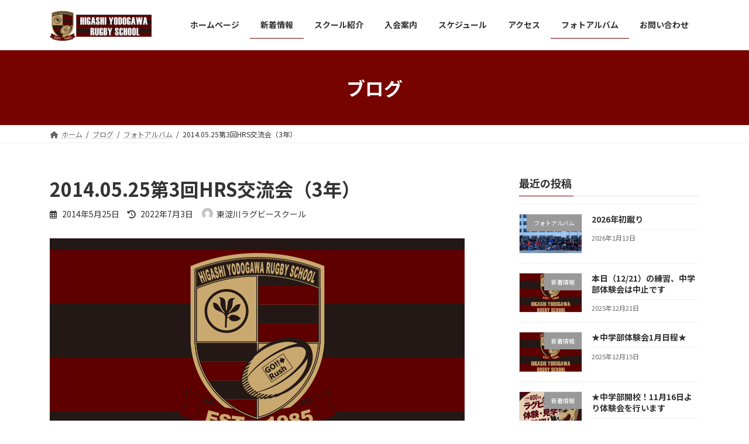

--- FILE ---
content_type: text/html; charset=UTF-8
request_url: https://rugby-hrs.com/201405253hrs3/
body_size: 73603
content:
<!DOCTYPE html>
<html lang="ja">
<head>
<meta charset="utf-8">
<meta http-equiv="X-UA-Compatible" content="IE=edge">
<meta name="viewport" content="width=device-width, initial-scale=1">
		<!-- Global site tag (gtag.js) - Google Analytics -->
		<script async src="https://www.googletagmanager.com/gtag/js?id=UA-35920224-26"></script>
		<script>
		window.dataLayer = window.dataLayer || [];
		function gtag(){dataLayer.push(arguments);}
		gtag('js', new Date());
		gtag('config', 'UA-35920224-26');
		</script>
	<title>2014.05.25第3回HRS交流会（3年） | 東淀川ラグビースクール</title>
<meta name='robots' content='max-image-preview:large' />
<link rel="alternate" type="application/rss+xml" title="東淀川ラグビースクール &raquo; フィード" href="https://rugby-hrs.com/feed/" />
<link rel="alternate" type="application/rss+xml" title="東淀川ラグビースクール &raquo; コメントフィード" href="https://rugby-hrs.com/comments/feed/" />
<link rel="alternate" title="oEmbed (JSON)" type="application/json+oembed" href="https://rugby-hrs.com/wp-json/oembed/1.0/embed?url=https%3A%2F%2Frugby-hrs.com%2F201405253hrs3%2F" />
<link rel="alternate" title="oEmbed (XML)" type="text/xml+oembed" href="https://rugby-hrs.com/wp-json/oembed/1.0/embed?url=https%3A%2F%2Frugby-hrs.com%2F201405253hrs3%2F&#038;format=xml" />
<meta name="description" content="2014.05.25第3回HRS交流会（3年）はこちらへ" /><style id='wp-img-auto-sizes-contain-inline-css' type='text/css'>
img:is([sizes=auto i],[sizes^="auto," i]){contain-intrinsic-size:3000px 1500px}
/*# sourceURL=wp-img-auto-sizes-contain-inline-css */
</style>
<link rel='stylesheet' id='vkExUnit_common_style-css' href='https://rugby-hrs.com/wp-content/plugins/vk-all-in-one-expansion-unit/assets/css/vkExUnit_style.css?ver=9.77.0.0' type='text/css' media='all' />
<style id='vkExUnit_common_style-inline-css' type='text/css'>
:root {--ver_page_top_button_url:url(https://rugby-hrs.com/wp-content/plugins/vk-all-in-one-expansion-unit/assets/images/to-top-btn-icon.svg);}@font-face {font-weight: normal;font-style: normal;font-family: "vk_sns";src: url("https://rugby-hrs.com/wp-content/plugins/vk-all-in-one-expansion-unit/inc/sns/icons/fonts/vk_sns.eot?-bq20cj");src: url("https://rugby-hrs.com/wp-content/plugins/vk-all-in-one-expansion-unit/inc/sns/icons/fonts/vk_sns.eot?#iefix-bq20cj") format("embedded-opentype"),url("https://rugby-hrs.com/wp-content/plugins/vk-all-in-one-expansion-unit/inc/sns/icons/fonts/vk_sns.woff?-bq20cj") format("woff"),url("https://rugby-hrs.com/wp-content/plugins/vk-all-in-one-expansion-unit/inc/sns/icons/fonts/vk_sns.ttf?-bq20cj") format("truetype"),url("https://rugby-hrs.com/wp-content/plugins/vk-all-in-one-expansion-unit/inc/sns/icons/fonts/vk_sns.svg?-bq20cj#vk_sns") format("svg");}
/*# sourceURL=vkExUnit_common_style-inline-css */
</style>
<style id='wp-emoji-styles-inline-css' type='text/css'>

	img.wp-smiley, img.emoji {
		display: inline !important;
		border: none !important;
		box-shadow: none !important;
		height: 1em !important;
		width: 1em !important;
		margin: 0 0.07em !important;
		vertical-align: -0.1em !important;
		background: none !important;
		padding: 0 !important;
	}
/*# sourceURL=wp-emoji-styles-inline-css */
</style>
<style id='wp-block-library-inline-css' type='text/css'>
:root{--wp-block-synced-color:#7a00df;--wp-block-synced-color--rgb:122,0,223;--wp-bound-block-color:var(--wp-block-synced-color);--wp-editor-canvas-background:#ddd;--wp-admin-theme-color:#007cba;--wp-admin-theme-color--rgb:0,124,186;--wp-admin-theme-color-darker-10:#006ba1;--wp-admin-theme-color-darker-10--rgb:0,107,160.5;--wp-admin-theme-color-darker-20:#005a87;--wp-admin-theme-color-darker-20--rgb:0,90,135;--wp-admin-border-width-focus:2px}@media (min-resolution:192dpi){:root{--wp-admin-border-width-focus:1.5px}}.wp-element-button{cursor:pointer}:root .has-very-light-gray-background-color{background-color:#eee}:root .has-very-dark-gray-background-color{background-color:#313131}:root .has-very-light-gray-color{color:#eee}:root .has-very-dark-gray-color{color:#313131}:root .has-vivid-green-cyan-to-vivid-cyan-blue-gradient-background{background:linear-gradient(135deg,#00d084,#0693e3)}:root .has-purple-crush-gradient-background{background:linear-gradient(135deg,#34e2e4,#4721fb 50%,#ab1dfe)}:root .has-hazy-dawn-gradient-background{background:linear-gradient(135deg,#faaca8,#dad0ec)}:root .has-subdued-olive-gradient-background{background:linear-gradient(135deg,#fafae1,#67a671)}:root .has-atomic-cream-gradient-background{background:linear-gradient(135deg,#fdd79a,#004a59)}:root .has-nightshade-gradient-background{background:linear-gradient(135deg,#330968,#31cdcf)}:root .has-midnight-gradient-background{background:linear-gradient(135deg,#020381,#2874fc)}:root{--wp--preset--font-size--normal:16px;--wp--preset--font-size--huge:42px}.has-regular-font-size{font-size:1em}.has-larger-font-size{font-size:2.625em}.has-normal-font-size{font-size:var(--wp--preset--font-size--normal)}.has-huge-font-size{font-size:var(--wp--preset--font-size--huge)}.has-text-align-center{text-align:center}.has-text-align-left{text-align:left}.has-text-align-right{text-align:right}.has-fit-text{white-space:nowrap!important}#end-resizable-editor-section{display:none}.aligncenter{clear:both}.items-justified-left{justify-content:flex-start}.items-justified-center{justify-content:center}.items-justified-right{justify-content:flex-end}.items-justified-space-between{justify-content:space-between}.screen-reader-text{border:0;clip-path:inset(50%);height:1px;margin:-1px;overflow:hidden;padding:0;position:absolute;width:1px;word-wrap:normal!important}.screen-reader-text:focus{background-color:#ddd;clip-path:none;color:#444;display:block;font-size:1em;height:auto;left:5px;line-height:normal;padding:15px 23px 14px;text-decoration:none;top:5px;width:auto;z-index:100000}html :where(.has-border-color){border-style:solid}html :where([style*=border-top-color]){border-top-style:solid}html :where([style*=border-right-color]){border-right-style:solid}html :where([style*=border-bottom-color]){border-bottom-style:solid}html :where([style*=border-left-color]){border-left-style:solid}html :where([style*=border-width]){border-style:solid}html :where([style*=border-top-width]){border-top-style:solid}html :where([style*=border-right-width]){border-right-style:solid}html :where([style*=border-bottom-width]){border-bottom-style:solid}html :where([style*=border-left-width]){border-left-style:solid}html :where(img[class*=wp-image-]){height:auto;max-width:100%}:where(figure){margin:0 0 1em}html :where(.is-position-sticky){--wp-admin--admin-bar--position-offset:var(--wp-admin--admin-bar--height,0px)}@media screen and (max-width:600px){html :where(.is-position-sticky){--wp-admin--admin-bar--position-offset:0px}}
.vk-cols--reverse{flex-direction:row-reverse}.vk-cols--hasbtn{margin-bottom:0}.vk-cols--hasbtn>.row>.vk_gridColumn_item,.vk-cols--hasbtn>.wp-block-column{position:relative;padding-bottom:3em;margin-bottom:var(--vk-margin-block-bottom)}.vk-cols--hasbtn>.row>.vk_gridColumn_item>.wp-block-buttons,.vk-cols--hasbtn>.row>.vk_gridColumn_item>.vk_button,.vk-cols--hasbtn>.wp-block-column>.wp-block-buttons,.vk-cols--hasbtn>.wp-block-column>.vk_button{position:absolute;bottom:0;width:calc(100% - 15px - 15px)}.vk-cols--fit.wp-block-columns{gap:0}.vk-cols--fit.wp-block-columns,.vk-cols--fit.wp-block-columns:not(.is-not-stacked-on-mobile){margin-top:0;margin-bottom:0;justify-content:space-between}.vk-cols--fit.wp-block-columns>.wp-block-column *:last-child,.vk-cols--fit.wp-block-columns:not(.is-not-stacked-on-mobile)>.wp-block-column *:last-child{margin-bottom:0}.vk-cols--fit.wp-block-columns>.wp-block-column>.wp-block-cover,.vk-cols--fit.wp-block-columns:not(.is-not-stacked-on-mobile)>.wp-block-column>.wp-block-cover{margin-top:0}.vk-cols--fit.wp-block-columns.has-background,.vk-cols--fit.wp-block-columns:not(.is-not-stacked-on-mobile).has-background{padding:0}@media(max-width: 599px){.vk-cols--fit.wp-block-columns:not(.has-background)>.wp-block-column:not(.has-background),.vk-cols--fit.wp-block-columns:not(.is-not-stacked-on-mobile):not(.has-background)>.wp-block-column:not(.has-background){padding-left:0 !important;padding-right:0 !important}}@media(min-width: 782px){.vk-cols--fit.wp-block-columns .block-editor-block-list__block.wp-block-column:not(:first-child),.vk-cols--fit.wp-block-columns>.wp-block-column:not(:first-child),.vk-cols--fit.wp-block-columns:not(.is-not-stacked-on-mobile) .block-editor-block-list__block.wp-block-column:not(:first-child),.vk-cols--fit.wp-block-columns:not(.is-not-stacked-on-mobile)>.wp-block-column:not(:first-child){margin-left:0}}@media(min-width: 600px)and (max-width: 781px){.vk-cols--fit.wp-block-columns .wp-block-column:nth-child(2n),.vk-cols--fit.wp-block-columns:not(.is-not-stacked-on-mobile) .wp-block-column:nth-child(2n){margin-left:0}.vk-cols--fit.wp-block-columns .wp-block-column:not(:only-child),.vk-cols--fit.wp-block-columns:not(.is-not-stacked-on-mobile) .wp-block-column:not(:only-child){flex-basis:50% !important}}.vk-cols--fit--gap1.wp-block-columns{gap:1px}@media(min-width: 600px)and (max-width: 781px){.vk-cols--fit--gap1.wp-block-columns .wp-block-column:not(:only-child){flex-basis:calc(50% - 1px) !important}}.vk-cols--fit.vk-cols--grid>.block-editor-block-list__block,.vk-cols--fit.vk-cols--grid>.wp-block-column,.vk-cols--fit.vk-cols--grid:not(.is-not-stacked-on-mobile)>.block-editor-block-list__block,.vk-cols--fit.vk-cols--grid:not(.is-not-stacked-on-mobile)>.wp-block-column{flex-basis:50%;box-sizing:border-box}@media(max-width: 599px){.vk-cols--fit.vk-cols--grid.vk-cols--grid--alignfull>.wp-block-column:nth-child(2)>.wp-block-cover,.vk-cols--fit.vk-cols--grid:not(.is-not-stacked-on-mobile).vk-cols--grid--alignfull>.wp-block-column:nth-child(2)>.wp-block-cover{width:100vw;margin-right:calc((100% - 100vw)/2);margin-left:calc((100% - 100vw)/2)}}@media(min-width: 600px){.vk-cols--fit.vk-cols--grid.vk-cols--grid--alignfull>.wp-block-column:nth-child(2)>.wp-block-cover,.vk-cols--fit.vk-cols--grid:not(.is-not-stacked-on-mobile).vk-cols--grid--alignfull>.wp-block-column:nth-child(2)>.wp-block-cover{margin-right:calc(100% - 50vw);width:50vw}}@media(min-width: 600px){.vk-cols--fit.vk-cols--grid.vk-cols--grid--alignfull.vk-cols--reverse>.wp-block-column,.vk-cols--fit.vk-cols--grid:not(.is-not-stacked-on-mobile).vk-cols--grid--alignfull.vk-cols--reverse>.wp-block-column{margin-left:0;margin-right:0}.vk-cols--fit.vk-cols--grid.vk-cols--grid--alignfull.vk-cols--reverse>.wp-block-column:nth-child(2)>.wp-block-cover,.vk-cols--fit.vk-cols--grid:not(.is-not-stacked-on-mobile).vk-cols--grid--alignfull.vk-cols--reverse>.wp-block-column:nth-child(2)>.wp-block-cover{margin-left:calc(100% - 50vw)}}.vk-cols--menu h2,.vk-cols--menu h3,.vk-cols--menu h4,.vk-cols--menu h5{margin-bottom:.2em;text-shadow:#000 0 0 10px}.vk-cols--menu h2:first-child,.vk-cols--menu h3:first-child,.vk-cols--menu h4:first-child,.vk-cols--menu h5:first-child{margin-top:0}.vk-cols--menu p{margin-bottom:1rem;text-shadow:#000 0 0 10px}.vk-cols--menu .wp-block-cover__inner-container:last-child{margin-bottom:0}.vk-cols--fitbnrs .wp-block-column .wp-block-cover:hover img{filter:unset}.vk-cols--fitbnrs .wp-block-column .wp-block-cover:hover{background-color:unset}.vk-cols--fitbnrs .wp-block-column .wp-block-cover:hover .wp-block-cover__image-background{filter:unset !important}.vk-cols--fitbnrs .wp-block-cover__inner-container{position:absolute;height:100%;width:100%}.vk-cols--fitbnrs .vk_button{height:100%;margin:0}.vk-cols--fitbnrs .vk_button .vk_button_btn,.vk-cols--fitbnrs .vk_button .btn{height:100%;width:100%;border:none;box-shadow:none;background-color:unset;transition:unset}.vk-cols--fitbnrs .vk_button .vk_button_btn:hover,.vk-cols--fitbnrs .vk_button .btn:hover{transition:unset}.vk-cols--fitbnrs .vk_button .vk_button_btn:after,.vk-cols--fitbnrs .vk_button .btn:after{border:none}.vk-cols--fitbnrs .vk_button .vk_button_link_txt{width:100%;position:absolute;top:50%;left:50%;transform:translateY(-50%) translateX(-50%);font-size:2rem;text-shadow:#000 0 0 10px}.vk-cols--fitbnrs .vk_button .vk_button_link_subCaption{width:100%;position:absolute;top:calc(50% + 2.2em);left:50%;transform:translateY(-50%) translateX(-50%);text-shadow:#000 0 0 10px}@media(min-width: 992px){.vk-cols--media.wp-block-columns{gap:3rem;--wp--style--block-gap: 3rem}}.vk-fit-map iframe{position:relative;margin-bottom:0;display:block;max-height:400px;width:100vw}.vk-fit-map.alignfull div[class*=__inner-container],.vk-fit-map.alignwide div[class*=__inner-container]{max-width:100%}:root{--vk-color-th-bg-bright: rgba( 0, 0, 0, 0.05 )}.vk-table--th--width25 :where(tr>*:first-child){width:25%}.vk-table--th--width30 :where(tr>*:first-child){width:30%}.vk-table--th--width35 :where(tr>*:first-child){width:35%}.vk-table--th--width40 :where(tr>*:first-child){width:40%}.vk-table--th--bg-bright :where(tr>*:first-child){background-color:var(--vk-color-th-bg-bright)}@media(max-width: 599px){.vk-table--mobile-block :is(th,td){width:100%;display:block;border-top:none}}.vk-table--width--th25 :where(tr>*:first-child){width:25%}.vk-table--width--th30 :where(tr>*:first-child){width:30%}.vk-table--width--th35 :where(tr>*:first-child){width:35%}.vk-table--width--th40 :where(tr>*:first-child){width:40%}.no-margin{margin:0}@media(max-width: 599px){.wp-block-image.vk-aligncenter--mobile>.alignright{float:none;margin-left:auto;margin-right:auto}.vk-no-padding-horizontal--mobile{padding-left:0 !important;padding-right:0 !important}}
/* VK Color Palettes */:root{ --vk-color-primary:#760300}:root .has-vk-color-primary-color { color:var(--vk-color-primary); }:root .has-vk-color-primary-background-color { background-color:var(--vk-color-primary); }:root .has-vk-color-primary-border-color { border-color:var(--vk-color-primary); }:root{ --vk-color-primary-dark:#5e0200}:root .has-vk-color-primary-dark-color { color:var(--vk-color-primary-dark); }:root .has-vk-color-primary-dark-background-color { background-color:var(--vk-color-primary-dark); }:root .has-vk-color-primary-dark-border-color { border-color:var(--vk-color-primary-dark); }:root{ --vk-color-primary-vivid:#810300}:root .has-vk-color-primary-vivid-color { color:var(--vk-color-primary-vivid); }:root .has-vk-color-primary-vivid-background-color { background-color:var(--vk-color-primary-vivid); }:root .has-vk-color-primary-vivid-border-color { border-color:var(--vk-color-primary-vivid); }

/*# sourceURL=wp-block-library-inline-css */
</style><style id='wp-block-group-inline-css' type='text/css'>
.wp-block-group{box-sizing:border-box}:where(.wp-block-group.wp-block-group-is-layout-constrained){position:relative}
/*# sourceURL=https://rugby-hrs.com/wp-includes/blocks/group/style.min.css */
</style>
<style id='global-styles-inline-css' type='text/css'>
:root{--wp--preset--aspect-ratio--square: 1;--wp--preset--aspect-ratio--4-3: 4/3;--wp--preset--aspect-ratio--3-4: 3/4;--wp--preset--aspect-ratio--3-2: 3/2;--wp--preset--aspect-ratio--2-3: 2/3;--wp--preset--aspect-ratio--16-9: 16/9;--wp--preset--aspect-ratio--9-16: 9/16;--wp--preset--color--black: #000000;--wp--preset--color--cyan-bluish-gray: #abb8c3;--wp--preset--color--white: #ffffff;--wp--preset--color--pale-pink: #f78da7;--wp--preset--color--vivid-red: #cf2e2e;--wp--preset--color--luminous-vivid-orange: #ff6900;--wp--preset--color--luminous-vivid-amber: #fcb900;--wp--preset--color--light-green-cyan: #7bdcb5;--wp--preset--color--vivid-green-cyan: #00d084;--wp--preset--color--pale-cyan-blue: #8ed1fc;--wp--preset--color--vivid-cyan-blue: #0693e3;--wp--preset--color--vivid-purple: #9b51e0;--wp--preset--gradient--vivid-cyan-blue-to-vivid-purple: linear-gradient(135deg,rgba(6,147,227,1) 0%,rgb(155,81,224) 100%);--wp--preset--gradient--light-green-cyan-to-vivid-green-cyan: linear-gradient(135deg,rgb(122,220,180) 0%,rgb(0,208,130) 100%);--wp--preset--gradient--luminous-vivid-amber-to-luminous-vivid-orange: linear-gradient(135deg,rgba(252,185,0,1) 0%,rgba(255,105,0,1) 100%);--wp--preset--gradient--luminous-vivid-orange-to-vivid-red: linear-gradient(135deg,rgba(255,105,0,1) 0%,rgb(207,46,46) 100%);--wp--preset--gradient--very-light-gray-to-cyan-bluish-gray: linear-gradient(135deg,rgb(238,238,238) 0%,rgb(169,184,195) 100%);--wp--preset--gradient--cool-to-warm-spectrum: linear-gradient(135deg,rgb(74,234,220) 0%,rgb(151,120,209) 20%,rgb(207,42,186) 40%,rgb(238,44,130) 60%,rgb(251,105,98) 80%,rgb(254,248,76) 100%);--wp--preset--gradient--blush-light-purple: linear-gradient(135deg,rgb(255,206,236) 0%,rgb(152,150,240) 100%);--wp--preset--gradient--blush-bordeaux: linear-gradient(135deg,rgb(254,205,165) 0%,rgb(254,45,45) 50%,rgb(107,0,62) 100%);--wp--preset--gradient--luminous-dusk: linear-gradient(135deg,rgb(255,203,112) 0%,rgb(199,81,192) 50%,rgb(65,88,208) 100%);--wp--preset--gradient--pale-ocean: linear-gradient(135deg,rgb(255,245,203) 0%,rgb(182,227,212) 50%,rgb(51,167,181) 100%);--wp--preset--gradient--electric-grass: linear-gradient(135deg,rgb(202,248,128) 0%,rgb(113,206,126) 100%);--wp--preset--gradient--midnight: linear-gradient(135deg,rgb(2,3,129) 0%,rgb(40,116,252) 100%);--wp--preset--gradient--vivid-green-cyan-to-vivid-cyan-blue: linear-gradient(135deg,rgba(0,208,132,1) 0%,rgba(6,147,227,1) 100%);--wp--preset--font-size--small: 14px;--wp--preset--font-size--medium: 20px;--wp--preset--font-size--large: 24px;--wp--preset--font-size--x-large: 42px;--wp--preset--font-size--regular: 16px;--wp--preset--font-size--huge: 36px;--wp--preset--spacing--20: 0.44rem;--wp--preset--spacing--30: 0.67rem;--wp--preset--spacing--40: 1rem;--wp--preset--spacing--50: 1.5rem;--wp--preset--spacing--60: 2.25rem;--wp--preset--spacing--70: 3.38rem;--wp--preset--spacing--80: 5.06rem;--wp--preset--shadow--natural: 6px 6px 9px rgba(0, 0, 0, 0.2);--wp--preset--shadow--deep: 12px 12px 50px rgba(0, 0, 0, 0.4);--wp--preset--shadow--sharp: 6px 6px 0px rgba(0, 0, 0, 0.2);--wp--preset--shadow--outlined: 6px 6px 0px -3px rgb(255, 255, 255), 6px 6px rgb(0, 0, 0);--wp--preset--shadow--crisp: 6px 6px 0px rgb(0, 0, 0);}:where(.is-layout-flex){gap: 0.5em;}:where(.is-layout-grid){gap: 0.5em;}body .is-layout-flex{display: flex;}.is-layout-flex{flex-wrap: wrap;align-items: center;}.is-layout-flex > :is(*, div){margin: 0;}body .is-layout-grid{display: grid;}.is-layout-grid > :is(*, div){margin: 0;}:where(.wp-block-columns.is-layout-flex){gap: 2em;}:where(.wp-block-columns.is-layout-grid){gap: 2em;}:where(.wp-block-post-template.is-layout-flex){gap: 1.25em;}:where(.wp-block-post-template.is-layout-grid){gap: 1.25em;}.has-black-color{color: var(--wp--preset--color--black) !important;}.has-cyan-bluish-gray-color{color: var(--wp--preset--color--cyan-bluish-gray) !important;}.has-white-color{color: var(--wp--preset--color--white) !important;}.has-pale-pink-color{color: var(--wp--preset--color--pale-pink) !important;}.has-vivid-red-color{color: var(--wp--preset--color--vivid-red) !important;}.has-luminous-vivid-orange-color{color: var(--wp--preset--color--luminous-vivid-orange) !important;}.has-luminous-vivid-amber-color{color: var(--wp--preset--color--luminous-vivid-amber) !important;}.has-light-green-cyan-color{color: var(--wp--preset--color--light-green-cyan) !important;}.has-vivid-green-cyan-color{color: var(--wp--preset--color--vivid-green-cyan) !important;}.has-pale-cyan-blue-color{color: var(--wp--preset--color--pale-cyan-blue) !important;}.has-vivid-cyan-blue-color{color: var(--wp--preset--color--vivid-cyan-blue) !important;}.has-vivid-purple-color{color: var(--wp--preset--color--vivid-purple) !important;}.has-black-background-color{background-color: var(--wp--preset--color--black) !important;}.has-cyan-bluish-gray-background-color{background-color: var(--wp--preset--color--cyan-bluish-gray) !important;}.has-white-background-color{background-color: var(--wp--preset--color--white) !important;}.has-pale-pink-background-color{background-color: var(--wp--preset--color--pale-pink) !important;}.has-vivid-red-background-color{background-color: var(--wp--preset--color--vivid-red) !important;}.has-luminous-vivid-orange-background-color{background-color: var(--wp--preset--color--luminous-vivid-orange) !important;}.has-luminous-vivid-amber-background-color{background-color: var(--wp--preset--color--luminous-vivid-amber) !important;}.has-light-green-cyan-background-color{background-color: var(--wp--preset--color--light-green-cyan) !important;}.has-vivid-green-cyan-background-color{background-color: var(--wp--preset--color--vivid-green-cyan) !important;}.has-pale-cyan-blue-background-color{background-color: var(--wp--preset--color--pale-cyan-blue) !important;}.has-vivid-cyan-blue-background-color{background-color: var(--wp--preset--color--vivid-cyan-blue) !important;}.has-vivid-purple-background-color{background-color: var(--wp--preset--color--vivid-purple) !important;}.has-black-border-color{border-color: var(--wp--preset--color--black) !important;}.has-cyan-bluish-gray-border-color{border-color: var(--wp--preset--color--cyan-bluish-gray) !important;}.has-white-border-color{border-color: var(--wp--preset--color--white) !important;}.has-pale-pink-border-color{border-color: var(--wp--preset--color--pale-pink) !important;}.has-vivid-red-border-color{border-color: var(--wp--preset--color--vivid-red) !important;}.has-luminous-vivid-orange-border-color{border-color: var(--wp--preset--color--luminous-vivid-orange) !important;}.has-luminous-vivid-amber-border-color{border-color: var(--wp--preset--color--luminous-vivid-amber) !important;}.has-light-green-cyan-border-color{border-color: var(--wp--preset--color--light-green-cyan) !important;}.has-vivid-green-cyan-border-color{border-color: var(--wp--preset--color--vivid-green-cyan) !important;}.has-pale-cyan-blue-border-color{border-color: var(--wp--preset--color--pale-cyan-blue) !important;}.has-vivid-cyan-blue-border-color{border-color: var(--wp--preset--color--vivid-cyan-blue) !important;}.has-vivid-purple-border-color{border-color: var(--wp--preset--color--vivid-purple) !important;}.has-vivid-cyan-blue-to-vivid-purple-gradient-background{background: var(--wp--preset--gradient--vivid-cyan-blue-to-vivid-purple) !important;}.has-light-green-cyan-to-vivid-green-cyan-gradient-background{background: var(--wp--preset--gradient--light-green-cyan-to-vivid-green-cyan) !important;}.has-luminous-vivid-amber-to-luminous-vivid-orange-gradient-background{background: var(--wp--preset--gradient--luminous-vivid-amber-to-luminous-vivid-orange) !important;}.has-luminous-vivid-orange-to-vivid-red-gradient-background{background: var(--wp--preset--gradient--luminous-vivid-orange-to-vivid-red) !important;}.has-very-light-gray-to-cyan-bluish-gray-gradient-background{background: var(--wp--preset--gradient--very-light-gray-to-cyan-bluish-gray) !important;}.has-cool-to-warm-spectrum-gradient-background{background: var(--wp--preset--gradient--cool-to-warm-spectrum) !important;}.has-blush-light-purple-gradient-background{background: var(--wp--preset--gradient--blush-light-purple) !important;}.has-blush-bordeaux-gradient-background{background: var(--wp--preset--gradient--blush-bordeaux) !important;}.has-luminous-dusk-gradient-background{background: var(--wp--preset--gradient--luminous-dusk) !important;}.has-pale-ocean-gradient-background{background: var(--wp--preset--gradient--pale-ocean) !important;}.has-electric-grass-gradient-background{background: var(--wp--preset--gradient--electric-grass) !important;}.has-midnight-gradient-background{background: var(--wp--preset--gradient--midnight) !important;}.has-small-font-size{font-size: var(--wp--preset--font-size--small) !important;}.has-medium-font-size{font-size: var(--wp--preset--font-size--medium) !important;}.has-large-font-size{font-size: var(--wp--preset--font-size--large) !important;}.has-x-large-font-size{font-size: var(--wp--preset--font-size--x-large) !important;}
/*# sourceURL=global-styles-inline-css */
</style>

<style id='classic-theme-styles-inline-css' type='text/css'>
/*! This file is auto-generated */
.wp-block-button__link{color:#fff;background-color:#32373c;border-radius:9999px;box-shadow:none;text-decoration:none;padding:calc(.667em + 2px) calc(1.333em + 2px);font-size:1.125em}.wp-block-file__button{background:#32373c;color:#fff;text-decoration:none}
/*# sourceURL=/wp-includes/css/classic-themes.min.css */
</style>
<link rel='stylesheet' id='lightning-common-style-css' href='https://rugby-hrs.com/wp-content/themes/lightning/_g3/assets/css/style.css?ver=14.23.0' type='text/css' media='all' />
<style id='lightning-common-style-inline-css' type='text/css'>
/* Lightning */:root {--vk-color-primary:#760300;--vk-color-primary-dark:#5e0200;--vk-color-primary-vivid:#810300;--g_nav_main_acc_icon_open_url:url(https://rugby-hrs.com/wp-content/themes/lightning/_g3/inc/vk-mobile-nav/package/images/vk-menu-acc-icon-open-black.svg);--g_nav_main_acc_icon_close_url: url(https://rugby-hrs.com/wp-content/themes/lightning/_g3/inc/vk-mobile-nav/package/images/vk-menu-close-black.svg);--g_nav_sub_acc_icon_open_url: url(https://rugby-hrs.com/wp-content/themes/lightning/_g3/inc/vk-mobile-nav/package/images/vk-menu-acc-icon-open-white.svg);--g_nav_sub_acc_icon_close_url: url(https://rugby-hrs.com/wp-content/themes/lightning/_g3/inc/vk-mobile-nav/package/images/vk-menu-close-white.svg);}
html{scroll-padding-top:var(--vk-size-admin-bar);}
/* vk-mobile-nav */:root {--vk-mobile-nav-menu-btn-bg-src: url("https://rugby-hrs.com/wp-content/themes/lightning/_g3/inc/vk-mobile-nav/package/images/vk-menu-btn-black.svg");--vk-mobile-nav-menu-btn-close-bg-src: url("https://rugby-hrs.com/wp-content/themes/lightning/_g3/inc/vk-mobile-nav/package/images/vk-menu-close-black.svg");--vk-menu-acc-icon-open-black-bg-src: url("https://rugby-hrs.com/wp-content/themes/lightning/_g3/inc/vk-mobile-nav/package/images/vk-menu-acc-icon-open-black.svg");--vk-menu-acc-icon-open-white-bg-src: url("https://rugby-hrs.com/wp-content/themes/lightning/_g3/inc/vk-mobile-nav/package/images/vk-menu-acc-icon-open-white.svg");--vk-menu-acc-icon-close-black-bg-src: url("https://rugby-hrs.com/wp-content/themes/lightning/_g3/inc/vk-mobile-nav/package/images/vk-menu-close-black.svg");--vk-menu-acc-icon-close-white-bg-src: url("https://rugby-hrs.com/wp-content/themes/lightning/_g3/inc/vk-mobile-nav/package/images/vk-menu-close-white.svg");}
/*# sourceURL=lightning-common-style-inline-css */
</style>
<link rel='stylesheet' id='lightning-design-style-css' href='https://rugby-hrs.com/wp-content/themes/lightning/_g3/design-skin/origin3/css/style.css?ver=14.23.0' type='text/css' media='all' />
<style id='lightning-design-style-inline-css' type='text/css'>
.tagcloud a:before { font-family: "Font Awesome 5 Free";content: "\f02b";font-weight: bold; }
/*# sourceURL=lightning-design-style-inline-css */
</style>
<link rel='stylesheet' id='vk-blog-card-css' href='https://rugby-hrs.com/wp-content/themes/lightning/_g3/inc/vk-wp-oembed-blog-card/package/css/blog-card.css?ver=6.9' type='text/css' media='all' />
<link rel='stylesheet' id='vk-blocks-build-css-css' href='https://rugby-hrs.com/wp-content/plugins/vk-blocks/build/block-build.css?ver=1.39.2.1' type='text/css' media='all' />
<style id='vk-blocks-build-css-inline-css' type='text/css'>
:root {--vk_flow-arrow: url(https://rugby-hrs.com/wp-content/plugins/vk-blocks/inc/vk-blocks/images/arrow_bottom.svg);--vk_image-mask-wave01: url(https://rugby-hrs.com/wp-content/plugins/vk-blocks/inc/vk-blocks/images/wave01.svg);--vk_image-mask-wave02: url(https://rugby-hrs.com/wp-content/plugins/vk-blocks/inc/vk-blocks/images/wave02.svg);--vk_image-mask-wave03: url(https://rugby-hrs.com/wp-content/plugins/vk-blocks/inc/vk-blocks/images/wave03.svg);--vk_image-mask-wave04: url(https://rugby-hrs.com/wp-content/plugins/vk-blocks/inc/vk-blocks/images/wave04.svg);}

	:root {

		--vk-balloon-border-width:1px;

		--vk-balloon-speech-offset:-12px;
	}
	
/*# sourceURL=vk-blocks-build-css-inline-css */
</style>
<link rel='stylesheet' id='lightning-theme-style-css' href='https://rugby-hrs.com/wp-content/themes/lightning/style.css?ver=14.23.0' type='text/css' media='all' />
<link rel='stylesheet' id='vk-font-awesome-css' href='https://rugby-hrs.com/wp-content/themes/lightning/vendor/vektor-inc/font-awesome-versions/src/versions/6/css/all.min.css?ver=6.1.0' type='text/css' media='all' />
<link rel="https://api.w.org/" href="https://rugby-hrs.com/wp-json/" /><link rel="alternate" title="JSON" type="application/json" href="https://rugby-hrs.com/wp-json/wp/v2/posts/676" /><link rel="EditURI" type="application/rsd+xml" title="RSD" href="https://rugby-hrs.com/xmlrpc.php?rsd" />
<meta name="generator" content="WordPress 6.9" />
<link rel="canonical" href="https://rugby-hrs.com/201405253hrs3/" />
<link rel='shortlink' href='https://rugby-hrs.com/?p=676' />
<!-- [ VK All in One Expansion Unit OGP ] -->
<meta property="og:site_name" content="東淀川ラグビースクール" />
<meta property="og:url" content="https://rugby-hrs.com/201405253hrs3/" />
<meta property="og:title" content="2014.05.25第3回HRS交流会（3年） | 東淀川ラグビースクール" />
<meta property="og:description" content="2014.05.25第3回HRS交流会（3年）はこちらへ" />
<meta property="og:type" content="article" />
<meta property="og:image" content="https://rugby-hrs.com/wp-content/uploads/2022/06/default.png" />
<meta property="og:image:width" content="709" />
<meta property="og:image:height" content="500" />
<!-- [ / VK All in One Expansion Unit OGP ] -->
<!-- [ VK All in One Expansion Unit twitter card ] -->
<meta name="twitter:card" content="summary_large_image">
<meta name="twitter:description" content="2014.05.25第3回HRS交流会（3年）はこちらへ">
<meta name="twitter:title" content="2014.05.25第3回HRS交流会（3年） | 東淀川ラグビースクール">
<meta name="twitter:url" content="https://rugby-hrs.com/201405253hrs3/">
	<meta name="twitter:image" content="https://rugby-hrs.com/wp-content/uploads/2022/06/default.png">
	<meta name="twitter:domain" content="rugby-hrs.com">
	<!-- [ / VK All in One Expansion Unit twitter card ] -->
	<link rel="icon" href="https://rugby-hrs.com/wp-content/uploads/2022/06/cropped-icon-32x32.png" sizes="32x32" />
<link rel="icon" href="https://rugby-hrs.com/wp-content/uploads/2022/06/cropped-icon-192x192.png" sizes="192x192" />
<link rel="apple-touch-icon" href="https://rugby-hrs.com/wp-content/uploads/2022/06/cropped-icon-180x180.png" />
<meta name="msapplication-TileImage" content="https://rugby-hrs.com/wp-content/uploads/2022/06/cropped-icon-270x270.png" />
		<style type="text/css" id="wp-custom-css">
			.site-footer-copyright p:nth-child(2) {
    display:none;
}

.googleCalendar iframe {
  width: 100%;
  height: 400px;
}
@media all and (min-width: 768px) {
  .googleCalendar iframe {
	height: 600px;
  }
}		</style>
		<link rel='stylesheet' id='add_google_fonts_noto_sans-css' href='https://fonts.googleapis.com/css2?family=Noto+Sans+JP%3Awght%40400%3B700&#038;display=swap&#038;subset=japanese&#038;ver=6.9' type='text/css' media='all' />
</head>
<body class="wp-singular post-template-default single single-post postid-676 single-format-standard wp-embed-responsive wp-theme-lightning post-name-201405253hrs3 post-type-post vk-blocks sidebar-fix sidebar-fix-priority-top device-pc fa_v6_css">
<a class="skip-link screen-reader-text" href="#main">コンテンツへスキップ</a>
<a class="skip-link screen-reader-text" href="#vk-mobile-nav">ナビゲーションに移動</a>

<header id="site-header" class="site-header site-header--layout--nav-float">
		<div id="site-header-container" class="site-header-container container">

				<div class="site-header-logo">
		<a href="https://rugby-hrs.com/">
			<span><img src="https://rugby-hrs.com/wp-content/uploads/2022/06/logo.png" alt="東淀川ラグビースクール" /></span>
		</a>
		</div>

		
		<nav id="global-nav" class="global-nav global-nav--layout--float-right"><ul id="menu-%e3%83%98%e3%83%83%e3%83%80%e3%83%bc%e3%83%8a%e3%83%93" class="menu vk-menu-acc global-nav-list nav"><li id="menu-item-18" class="menu-item menu-item-type-custom menu-item-object-custom menu-item-home"><a href="https://rugby-hrs.com/"><strong class="global-nav-name">ホームページ</strong></a></li>
<li id="menu-item-927" class="menu-item menu-item-type-taxonomy menu-item-object-category current-post-ancestor current-menu-parent current-post-parent"><a href="https://rugby-hrs.com/category/news/"><strong class="global-nav-name">新着情報</strong></a></li>
<li id="menu-item-979" class="menu-item menu-item-type-post_type menu-item-object-page"><a href="https://rugby-hrs.com/school/"><strong class="global-nav-name">スクール紹介</strong></a></li>
<li id="menu-item-978" class="menu-item menu-item-type-post_type menu-item-object-page"><a href="https://rugby-hrs.com/join/"><strong class="global-nav-name">入会案内</strong></a></li>
<li id="menu-item-944" class="menu-item menu-item-type-post_type menu-item-object-page"><a href="https://rugby-hrs.com/schedule/"><strong class="global-nav-name">スケジュール</strong></a></li>
<li id="menu-item-980" class="menu-item menu-item-type-post_type menu-item-object-page"><a href="https://rugby-hrs.com/access/"><strong class="global-nav-name">アクセス</strong></a></li>
<li id="menu-item-928" class="menu-item menu-item-type-taxonomy menu-item-object-category current-post-ancestor current-menu-parent current-post-parent"><a href="https://rugby-hrs.com/category/photo/"><strong class="global-nav-name">フォトアルバム</strong></a></li>
<li id="menu-item-930" class="menu-item menu-item-type-post_type menu-item-object-page"><a href="https://rugby-hrs.com/contact/"><strong class="global-nav-name">お問い合わせ</strong></a></li>
</ul></nav>	</div>
	</header>



	<div class="page-header"><div class="page-header-inner container">
<div class="page-header-title">ブログ</div></div></div><!-- [ /.page-header ] -->

	<!-- [ #breadcrumb ] --><div id="breadcrumb" class="breadcrumb"><div class="container"><ol class="breadcrumb-list" itemscope itemtype="https://schema.org/BreadcrumbList"><li class="breadcrumb-list__item breadcrumb-list__item--home" itemprop="itemListElement" itemscope itemtype="http://schema.org/ListItem"><a href="https://rugby-hrs.com" itemprop="item"><i class="fas fa-fw fa-home"></i><span itemprop="name">ホーム</span></a><meta itemprop="position" content="1" /></li><li class="breadcrumb-list__item" itemprop="itemListElement" itemscope itemtype="http://schema.org/ListItem"><a href="https://rugby-hrs.com/blog/" itemprop="item"><span itemprop="name">ブログ</span></a><meta itemprop="position" content="2" /></li><li class="breadcrumb-list__item" itemprop="itemListElement" itemscope itemtype="http://schema.org/ListItem"><a href="https://rugby-hrs.com/category/photo/" itemprop="item"><span itemprop="name">フォトアルバム</span></a><meta itemprop="position" content="3" /></li><li class="breadcrumb-list__item" itemprop="itemListElement" itemscope itemtype="http://schema.org/ListItem"><span itemprop="name">2014.05.25第3回HRS交流会（3年）</span><meta itemprop="position" content="4" /></li></ol></div></div><!-- [ /#breadcrumb ] -->


<div class="site-body">
		<div class="site-body-container container">

		<div class="main-section main-section--col--two" id="main" role="main">
			
			<article id="post-676" class="entry entry-full post-676 post type-post status-publish format-standard has-post-thumbnail hentry category-photo category-news tag-hrs">

	
	
		<header class="entry-header">
			<h1 class="entry-title">
									2014.05.25第3回HRS交流会（3年）							</h1>
			<div class="entry-meta"><span class="entry-meta-item entry-meta-item-date">
			<i class="far fa-calendar-alt"></i>
			<span class="published">2014年5月25日</span>
			</span><span class="entry-meta-item entry-meta-item-updated">
			<i class="fas fa-history"></i>
			<span class="screen-reader-text">最終更新日時 : </span>
			<span class="updated">2022年7月3日</span>
			</span><span class="entry-meta-item entry-meta-item-author">
				<span class="vcard author"><span class="entry-meta-item-author-image"><img alt='' src='https://secure.gravatar.com/avatar/9935ee448174c6926673260cc1765b27fc51ea333670bfaa94ab22cc0e2627e9?s=30&#038;d=mm&#038;r=g' class='avatar avatar-30 photo' height='30' width='30' /></span><span class="fn">東淀川ラグビースクール</span></span></span></div>		</header>

	
	
	<div class="entry-body">
				<div class="veu_autoEyeCatchBox"><img fetchpriority="high" decoding="async" width="709" height="500" src="https://rugby-hrs.com/wp-content/uploads/2022/06/default.png" class="attachment-large size-large wp-post-image" alt="" srcset="https://rugby-hrs.com/wp-content/uploads/2022/06/default.png 709w, https://rugby-hrs.com/wp-content/uploads/2022/06/default-300x212.png 300w" sizes="(max-width: 709px) 100vw, 709px" /></div>
<p>2014.05.25第3回HRS交流会（3年）は<a href="https://picasaweb.google.com/hrs.prd.1985/201405253HRS3?authuser=0&authkey=Gv1sRgCNr618D1-4S3pwE&feat=directlink" target="_blank" rel="noopener">こちら</a>へ</p>
<!-- [ .relatedPosts ] --><aside class="veu_relatedPosts veu_contentAddSection"><h1 class="mainSection-title relatedPosts_title">関連記事</h1><div class="row"><div class="col-sm-6 relatedPosts_item"><div class="media"><div class="media-left postList_thumbnail"><a href="https://rugby-hrs.com/201405253hrs_1/"><img width="150" height="150" src="https://rugby-hrs.com/wp-content/uploads/2022/06/default-150x150.png" class="attachment-thumbnail size-thumbnail wp-post-image" alt="" /></a></div><div class="media-body"><div class="media-heading"><a href="https://rugby-hrs.com/201405253hrs_1/">2014.05.25第3回HRS交流会（全体）</a></div><div class="media-date published"><i class="fa fa-calendar"></i>&nbsp;2014年5月26日</div></div></div></div>
<div class="col-sm-6 relatedPosts_item"><div class="media"><div class="media-left postList_thumbnail"><a href="https://rugby-hrs.com/201405253hrs6/"><img width="150" height="150" src="https://rugby-hrs.com/wp-content/uploads/2022/06/default-150x150.png" class="attachment-thumbnail size-thumbnail wp-post-image" alt="" /></a></div><div class="media-body"><div class="media-heading"><a href="https://rugby-hrs.com/201405253hrs6/">2014.05.25第3回HRS交流会（6年）</a></div><div class="media-date published"><i class="fa fa-calendar"></i>&nbsp;2014年5月25日</div></div></div></div>
<div class="col-sm-6 relatedPosts_item"><div class="media"><div class="media-left postList_thumbnail"><a href="https://rugby-hrs.com/201405253hrs5/"><img width="150" height="150" src="https://rugby-hrs.com/wp-content/uploads/2022/06/default-150x150.png" class="attachment-thumbnail size-thumbnail wp-post-image" alt="" /></a></div><div class="media-body"><div class="media-heading"><a href="https://rugby-hrs.com/201405253hrs5/">2014.05.25第3回HRS交流会（5年）</a></div><div class="media-date published"><i class="fa fa-calendar"></i>&nbsp;2014年5月25日</div></div></div></div>
<div class="col-sm-6 relatedPosts_item"><div class="media"><div class="media-left postList_thumbnail"><a href="https://rugby-hrs.com/201405253hrs4/"><img width="150" height="150" src="https://rugby-hrs.com/wp-content/uploads/2022/06/default-150x150.png" class="attachment-thumbnail size-thumbnail wp-post-image" alt="" /></a></div><div class="media-body"><div class="media-heading"><a href="https://rugby-hrs.com/201405253hrs4/">2014.05.25第3回HRS交流会（4年）</a></div><div class="media-date published"><i class="fa fa-calendar"></i>&nbsp;2014年5月25日</div></div></div></div>
<div class="col-sm-6 relatedPosts_item"><div class="media"><div class="media-left postList_thumbnail"><a href="https://rugby-hrs.com/201405253hrs2/"><img width="150" height="150" src="https://rugby-hrs.com/wp-content/uploads/2022/06/default-150x150.png" class="attachment-thumbnail size-thumbnail wp-post-image" alt="" /></a></div><div class="media-body"><div class="media-heading"><a href="https://rugby-hrs.com/201405253hrs2/">2014.05.25第3回HRS交流会（2年）</a></div><div class="media-date published"><i class="fa fa-calendar"></i>&nbsp;2014年5月25日</div></div></div></div>
<div class="col-sm-6 relatedPosts_item"><div class="media"><div class="media-left postList_thumbnail"><a href="https://rugby-hrs.com/201405253hrs/"><img width="150" height="150" src="https://rugby-hrs.com/wp-content/uploads/2022/06/default-150x150.png" class="attachment-thumbnail size-thumbnail wp-post-image" alt="" /></a></div><div class="media-body"><div class="media-heading"><a href="https://rugby-hrs.com/201405253hrs/">2014.05.25第3回HRS交流会（幼年1年）</a></div><div class="media-date published"><i class="fa fa-calendar"></i>&nbsp;2014年5月25日</div></div></div></div>
</div></aside><!-- [ /.relatedPosts ] -->			</div>

	
	
	
	
		
				<div class="entry-footer">

					<div class="entry-meta-data-list"><dl><dt>カテゴリー</dt><dd><a href="https://rugby-hrs.com/category/photo/">フォトアルバム</a>、<a href="https://rugby-hrs.com/category/news/">新着情報</a></dd></dl></div>						<div class="entry-meta-data-list">
							<dl>
							<dt>タグ</dt>
							<dd class="tagcloud"><a href="https://rugby-hrs.com/tag/hrs%e3%80%80%e4%ba%a4%e6%b5%81%e4%bc%9a/" rel="tag">HRS　交流会</a></dd>
							</dl>
						</div><!-- [ /.entry-tag ] -->
					
				</div><!-- [ /.entry-footer ] -->

		
	
</article><!-- [ /#post-676 ] -->

	
		
		
		
		
	


<div class="vk_posts next-prev">

	<div id="post-675" class="vk_post vk_post-postType-post card card-intext vk_post-col-xs-12 vk_post-col-sm-12 vk_post-col-md-6 next-prev-prev post-675 post type-post status-publish format-standard has-post-thumbnail hentry category-photo category-news tag-hrs"><a href="https://rugby-hrs.com/201405253hrs2/" class="card-intext-inner"><div class="vk_post_imgOuter" style="background-image:url(https://rugby-hrs.com/wp-content/uploads/2022/06/default.png)"><div class="card-img-overlay"><span class="vk_post_imgOuter_singleTermLabel">前の記事</span></div><img width="300" height="212" src="https://rugby-hrs.com/wp-content/uploads/2022/06/default-300x212.png" class="vk_post_imgOuter_img card-img-top wp-post-image" alt="" /></div><!-- [ /.vk_post_imgOuter ] --><div class="vk_post_body card-body"><h5 class="vk_post_title card-title">2014.05.25第3回HRS交流会（2年）</h5><div class="vk_post_date card-date published">2014年5月25日</div></div><!-- [ /.card-body ] --></a></div><!-- [ /.card ] -->
	<div id="post-677" class="vk_post vk_post-postType-post card card-intext vk_post-col-xs-12 vk_post-col-sm-12 vk_post-col-md-6 next-prev-next post-677 post type-post status-publish format-standard has-post-thumbnail hentry category-photo category-news tag-hrs"><a href="https://rugby-hrs.com/201405253hrs4/" class="card-intext-inner"><div class="vk_post_imgOuter" style="background-image:url(https://rugby-hrs.com/wp-content/uploads/2022/06/default.png)"><div class="card-img-overlay"><span class="vk_post_imgOuter_singleTermLabel">次の記事</span></div><img width="300" height="212" src="https://rugby-hrs.com/wp-content/uploads/2022/06/default-300x212.png" class="vk_post_imgOuter_img card-img-top wp-post-image" alt="" loading="lazy" /></div><!-- [ /.vk_post_imgOuter ] --><div class="vk_post_body card-body"><h5 class="vk_post_title card-title">2014.05.25第3回HRS交流会（4年）</h5><div class="vk_post_date card-date published">2014年5月25日</div></div><!-- [ /.card-body ] --></a></div><!-- [ /.card ] -->
	</div>
	
					</div><!-- [ /.main-section ] -->

		<div class="sub-section sub-section--col--two">

<aside class="widget widget_media">
<h4 class="sub-section-title">最近の投稿</h4>
<div class="vk_posts">
	<div id="post-1285" class="vk_post vk_post-postType-post media vk_post-col-xs-12 vk_post-col-sm-12 vk_post-col-lg-12 vk_post-col-xl-12 post-1285 post type-post status-publish format-standard has-post-thumbnail hentry category-photo"><div class="vk_post_imgOuter media-img" style="background-image:url(https://rugby-hrs.com/wp-content/uploads/2026/01/2026初蹴り-1024x574.jpg)"><a href="https://rugby-hrs.com/2026%e5%b9%b4%e5%88%9d%e8%b9%b4%e3%82%8a/"><div class="card-img-overlay"><span class="vk_post_imgOuter_singleTermLabel" style="color:#fff;background-color:#999999">フォトアルバム</span></div><img width="300" height="168" src="https://rugby-hrs.com/wp-content/uploads/2026/01/2026初蹴り-300x168.jpg" class="vk_post_imgOuter_img wp-post-image" alt="" loading="lazy" /></a></div><!-- [ /.vk_post_imgOuter ] --><div class="vk_post_body media-body"><h5 class="vk_post_title media-title"><a href="https://rugby-hrs.com/2026%e5%b9%b4%e5%88%9d%e8%b9%b4%e3%82%8a/">2026年初蹴り</a></h5><div class="vk_post_date media-date published">2026年1月13日</div></div><!-- [ /.media-body ] --></div><!-- [ /.media ] --><div id="post-1280" class="vk_post vk_post-postType-post media vk_post-col-xs-12 vk_post-col-sm-12 vk_post-col-lg-12 vk_post-col-xl-12 post-1280 post type-post status-publish format-standard has-post-thumbnail hentry category-news"><div class="vk_post_imgOuter media-img" style="background-image:url(https://rugby-hrs.com/wp-content/uploads/2022/06/default.png)"><a href="https://rugby-hrs.com/%e6%9c%ac%e6%97%a5%ef%bc%8812-21%ef%bc%89%e3%81%ae%e7%b7%b4%e7%bf%92%e3%80%81%e4%b8%ad%e5%ad%a6%e9%83%a8%e4%bd%93%e9%a8%93%e4%bc%9a%e3%81%af%e4%b8%ad%e6%ad%a2%e3%81%a7%e3%81%99/"><div class="card-img-overlay"><span class="vk_post_imgOuter_singleTermLabel" style="color:#fff;background-color:#999999">新着情報</span></div><img width="300" height="212" src="https://rugby-hrs.com/wp-content/uploads/2022/06/default-300x212.png" class="vk_post_imgOuter_img wp-post-image" alt="" loading="lazy" /></a></div><!-- [ /.vk_post_imgOuter ] --><div class="vk_post_body media-body"><h5 class="vk_post_title media-title"><a href="https://rugby-hrs.com/%e6%9c%ac%e6%97%a5%ef%bc%8812-21%ef%bc%89%e3%81%ae%e7%b7%b4%e7%bf%92%e3%80%81%e4%b8%ad%e5%ad%a6%e9%83%a8%e4%bd%93%e9%a8%93%e4%bc%9a%e3%81%af%e4%b8%ad%e6%ad%a2%e3%81%a7%e3%81%99/">本日（12/21）の練習、中学部体験会は中止です</a></h5><div class="vk_post_date media-date published">2025年12月21日</div></div><!-- [ /.media-body ] --></div><!-- [ /.media ] --><div id="post-1253" class="vk_post vk_post-postType-post media vk_post-col-xs-12 vk_post-col-sm-12 vk_post-col-lg-12 vk_post-col-xl-12 post-1253 post type-post status-publish format-standard has-post-thumbnail hentry category-news"><div class="vk_post_imgOuter media-img" style="background-image:url(https://rugby-hrs.com/wp-content/uploads/2022/06/default.png)"><a href="https://rugby-hrs.com/%e2%98%85%e4%b8%ad%e5%ad%a6%e9%83%a8%e4%bd%93%e9%a8%93%e4%bc%9a1%e6%9c%88%e6%97%a5%e7%a8%8b%e2%98%85/"><div class="card-img-overlay"><span class="vk_post_imgOuter_singleTermLabel" style="color:#fff;background-color:#999999">新着情報</span></div><img width="300" height="212" src="https://rugby-hrs.com/wp-content/uploads/2022/06/default-300x212.png" class="vk_post_imgOuter_img wp-post-image" alt="" loading="lazy" /></a></div><!-- [ /.vk_post_imgOuter ] --><div class="vk_post_body media-body"><h5 class="vk_post_title media-title"><a href="https://rugby-hrs.com/%e2%98%85%e4%b8%ad%e5%ad%a6%e9%83%a8%e4%bd%93%e9%a8%93%e4%bc%9a1%e6%9c%88%e6%97%a5%e7%a8%8b%e2%98%85/">★中学部体験会1月日程★</a></h5><div class="vk_post_date media-date published">2025年12月15日</div></div><!-- [ /.media-body ] --></div><!-- [ /.media ] --><div id="post-1249" class="vk_post vk_post-postType-post media vk_post-col-xs-12 vk_post-col-sm-12 vk_post-col-lg-12 vk_post-col-xl-12 post-1249 post type-post status-publish format-standard has-post-thumbnail hentry category-news"><div class="vk_post_imgOuter media-img" style="background-image:url(https://rugby-hrs.com/wp-content/uploads/2025/11/体験会案内-768x1024.jpg)"><a href="https://rugby-hrs.com/%e2%98%85%e4%b8%ad%e5%ad%a6%e9%83%a8%e9%96%8b%e6%a0%a1%ef%bc%8111%e6%9c%8816%e6%97%a5%e3%82%88%e3%82%8a%e4%bd%93%e9%a8%93%e4%bc%9a%e3%82%92%e8%a1%8c%e3%81%84%e3%81%be%e3%81%99/"><div class="card-img-overlay"><span class="vk_post_imgOuter_singleTermLabel" style="color:#fff;background-color:#999999">新着情報</span></div><img width="225" height="300" src="https://rugby-hrs.com/wp-content/uploads/2025/11/体験会案内-225x300.jpg" class="vk_post_imgOuter_img wp-post-image" alt="" loading="lazy" /></a></div><!-- [ /.vk_post_imgOuter ] --><div class="vk_post_body media-body"><h5 class="vk_post_title media-title"><a href="https://rugby-hrs.com/%e2%98%85%e4%b8%ad%e5%ad%a6%e9%83%a8%e9%96%8b%e6%a0%a1%ef%bc%8111%e6%9c%8816%e6%97%a5%e3%82%88%e3%82%8a%e4%bd%93%e9%a8%93%e4%bc%9a%e3%82%92%e8%a1%8c%e3%81%84%e3%81%be%e3%81%99/">★中学部開校！11月16日より体験会を行います</a></h5><div class="vk_post_date media-date published">2025年11月14日</div></div><!-- [ /.media-body ] --></div><!-- [ /.media ] --><div id="post-1242" class="vk_post vk_post-postType-post media vk_post-col-xs-12 vk_post-col-sm-12 vk_post-col-lg-12 vk_post-col-xl-12 post-1242 post type-post status-publish format-standard has-post-thumbnail hentry category-photo"><div class="vk_post_imgOuter media-img" style="background-image:url(https://rugby-hrs.com/wp-content/uploads/2022/06/default.png)"><a href="https://rugby-hrs.com/40%e5%91%a8%e5%b9%b4%e8%a8%98%e5%bf%b5%e3%82%a4%e3%83%99%e3%83%b3%e3%83%882025-1-5/"><div class="card-img-overlay"><span class="vk_post_imgOuter_singleTermLabel" style="color:#fff;background-color:#999999">フォトアルバム</span></div><img width="300" height="212" src="https://rugby-hrs.com/wp-content/uploads/2022/06/default-300x212.png" class="vk_post_imgOuter_img wp-post-image" alt="" loading="lazy" /></a></div><!-- [ /.vk_post_imgOuter ] --><div class="vk_post_body media-body"><h5 class="vk_post_title media-title"><a href="https://rugby-hrs.com/40%e5%91%a8%e5%b9%b4%e8%a8%98%e5%bf%b5%e3%82%a4%e3%83%99%e3%83%b3%e3%83%882025-1-5/">40周年記念イベント2025.1.5</a></h5><div class="vk_post_date media-date published">2025年8月21日</div></div><!-- [ /.media-body ] --></div><!-- [ /.media ] --><div id="post-1239" class="vk_post vk_post-postType-post media vk_post-col-xs-12 vk_post-col-sm-12 vk_post-col-lg-12 vk_post-col-xl-12 post-1239 post type-post status-publish format-standard has-post-thumbnail hentry category-news"><div class="vk_post_imgOuter media-img" style="background-image:url(https://rugby-hrs.com/wp-content/uploads/2025/08/20250105HYRS-429-1024x683.jpg)"><a href="https://rugby-hrs.com/%e2%98%85%e6%b4%a5%e6%9d%91%e5%a4%a7%e5%bf%97%e9%81%b8%e6%89%8b%e3%81%8c%e6%97%a5%e6%9c%ac%e4%bb%a3%e8%a1%a8%e5%90%88%e5%ae%bf%e3%81%ab%e8%bf%bd%e5%8a%a0%e6%8b%9b%e9%9b%86%e3%81%95%e3%82%8c%e3%81%be/"><div class="card-img-overlay"><span class="vk_post_imgOuter_singleTermLabel" style="color:#fff;background-color:#999999">新着情報</span></div><img width="300" height="200" src="https://rugby-hrs.com/wp-content/uploads/2025/08/20250105HYRS-429-300x200.jpg" class="vk_post_imgOuter_img wp-post-image" alt="" loading="lazy" /></a></div><!-- [ /.vk_post_imgOuter ] --><div class="vk_post_body media-body"><h5 class="vk_post_title media-title"><a href="https://rugby-hrs.com/%e2%98%85%e6%b4%a5%e6%9d%91%e5%a4%a7%e5%bf%97%e9%81%b8%e6%89%8b%e3%81%8c%e6%97%a5%e6%9c%ac%e4%bb%a3%e8%a1%a8%e5%90%88%e5%ae%bf%e3%81%ab%e8%bf%bd%e5%8a%a0%e6%8b%9b%e9%9b%86%e3%81%95%e3%82%8c%e3%81%be/">★津村大志選手が日本代表合宿に追加招集されました★</a></h5><div class="vk_post_date media-date published">2025年8月21日</div></div><!-- [ /.media-body ] --></div><!-- [ /.media ] --><div id="post-1237" class="vk_post vk_post-postType-post media vk_post-col-xs-12 vk_post-col-sm-12 vk_post-col-lg-12 vk_post-col-xl-12 post-1237 post type-post status-publish format-standard has-post-thumbnail hentry category-news"><div class="vk_post_imgOuter media-img" style="background-image:url(https://rugby-hrs.com/wp-content/uploads/2022/06/default.png)"><a href="https://rugby-hrs.com/%e6%9c%ac%e6%97%a55-25%e3%81%ae%e4%ba%88%e5%ae%9a%e3%81%ab%e3%81%a4%e3%81%84%e3%81%a6/"><div class="card-img-overlay"><span class="vk_post_imgOuter_singleTermLabel" style="color:#fff;background-color:#999999">新着情報</span></div><img width="300" height="212" src="https://rugby-hrs.com/wp-content/uploads/2022/06/default-300x212.png" class="vk_post_imgOuter_img wp-post-image" alt="" loading="lazy" /></a></div><!-- [ /.vk_post_imgOuter ] --><div class="vk_post_body media-body"><h5 class="vk_post_title media-title"><a href="https://rugby-hrs.com/%e6%9c%ac%e6%97%a55-25%e3%81%ae%e4%ba%88%e5%ae%9a%e3%81%ab%e3%81%a4%e3%81%84%e3%81%a6/">本日5/25の予定について</a></h5><div class="vk_post_date media-date published">2025年5月25日</div></div><!-- [ /.media-body ] --></div><!-- [ /.media ] --><div id="post-1236" class="vk_post vk_post-postType-post media vk_post-col-xs-12 vk_post-col-sm-12 vk_post-col-lg-12 vk_post-col-xl-12 post-1236 post type-post status-publish format-standard has-post-thumbnail hentry category-news"><div class="vk_post_imgOuter media-img" style="background-image:url(https://rugby-hrs.com/wp-content/uploads/2022/06/default.png)"><a href="https://rugby-hrs.com/%e6%9c%ac%e6%97%a5%ef%bc%884-13%ef%bc%89%e3%81%ae%e7%b7%b4%e7%bf%92%e3%81%af%e4%b8%ad%e6%ad%a2%e3%81%a7%e3%81%99/"><div class="card-img-overlay"><span class="vk_post_imgOuter_singleTermLabel" style="color:#fff;background-color:#999999">新着情報</span></div><img width="300" height="212" src="https://rugby-hrs.com/wp-content/uploads/2022/06/default-300x212.png" class="vk_post_imgOuter_img wp-post-image" alt="" loading="lazy" /></a></div><!-- [ /.vk_post_imgOuter ] --><div class="vk_post_body media-body"><h5 class="vk_post_title media-title"><a href="https://rugby-hrs.com/%e6%9c%ac%e6%97%a5%ef%bc%884-13%ef%bc%89%e3%81%ae%e7%b7%b4%e7%bf%92%e3%81%af%e4%b8%ad%e6%ad%a2%e3%81%a7%e3%81%99/">本日（4/13）の練習は中止です</a></h5><div class="vk_post_date media-date published">2025年4月13日</div></div><!-- [ /.media-body ] --></div><!-- [ /.media ] --><div id="post-1229" class="vk_post vk_post-postType-post media vk_post-col-xs-12 vk_post-col-sm-12 vk_post-col-lg-12 vk_post-col-xl-12 post-1229 post type-post status-publish format-standard has-post-thumbnail hentry category-news"><div class="vk_post_imgOuter media-img" style="background-image:url(https://rugby-hrs.com/wp-content/uploads/2025/03/【東淀川RS】25.3.30体験会チラシ-723x1024.jpg)"><a href="https://rugby-hrs.com/%e2%98%853%e6%9c%8830%e6%97%a5%ef%bc%88%e6%97%a5%ef%bc%89%e4%bd%93%e9%a8%93%e4%bc%9a%e9%96%8b%e5%82%ac%e3%81%ae%e3%81%94%e6%a1%88%e5%86%85/"><div class="card-img-overlay"><span class="vk_post_imgOuter_singleTermLabel" style="color:#fff;background-color:#999999">新着情報</span></div><img width="212" height="300" src="https://rugby-hrs.com/wp-content/uploads/2025/03/【東淀川RS】25.3.30体験会チラシ-212x300.jpg" class="vk_post_imgOuter_img wp-post-image" alt="" loading="lazy" /></a></div><!-- [ /.vk_post_imgOuter ] --><div class="vk_post_body media-body"><h5 class="vk_post_title media-title"><a href="https://rugby-hrs.com/%e2%98%853%e6%9c%8830%e6%97%a5%ef%bc%88%e6%97%a5%ef%bc%89%e4%bd%93%e9%a8%93%e4%bc%9a%e9%96%8b%e5%82%ac%e3%81%ae%e3%81%94%e6%a1%88%e5%86%85/">★3月30日（日）体験会開催のご案内</a></h5><div class="vk_post_date media-date published">2025年3月21日</div></div><!-- [ /.media-body ] --></div><!-- [ /.media ] --><div id="post-1227" class="vk_post vk_post-postType-post media vk_post-col-xs-12 vk_post-col-sm-12 vk_post-col-lg-12 vk_post-col-xl-12 post-1227 post type-post status-publish format-standard has-post-thumbnail hentry category-news"><div class="vk_post_imgOuter media-img" style="background-image:url(https://rugby-hrs.com/wp-content/uploads/2022/06/default.png)"><a href="https://rugby-hrs.com/%e6%9c%ac%e6%97%a5%ef%bc%883-16%ef%bc%89%e3%81%af%e4%b8%ad%e6%ad%a2%e3%81%a7%e3%81%99/"><div class="card-img-overlay"><span class="vk_post_imgOuter_singleTermLabel" style="color:#fff;background-color:#999999">新着情報</span></div><img width="300" height="212" src="https://rugby-hrs.com/wp-content/uploads/2022/06/default-300x212.png" class="vk_post_imgOuter_img wp-post-image" alt="" loading="lazy" /></a></div><!-- [ /.vk_post_imgOuter ] --><div class="vk_post_body media-body"><h5 class="vk_post_title media-title"><a href="https://rugby-hrs.com/%e6%9c%ac%e6%97%a5%ef%bc%883-16%ef%bc%89%e3%81%af%e4%b8%ad%e6%ad%a2%e3%81%a7%e3%81%99/">本日（3/16）は中止です</a></h5><div class="vk_post_date media-date published">2025年3月16日</div></div><!-- [ /.media-body ] --></div><!-- [ /.media ] --></div>
</aside>

<aside class="widget widget_link_list">
<h4 class="sub-section-title">カテゴリー</h4>
<ul>
		<li class="cat-item cat-item-5"><a href="https://rugby-hrs.com/category/photo/">フォトアルバム</a>
</li>
	<li class="cat-item cat-item-1"><a href="https://rugby-hrs.com/category/news/">新着情報</a>
</li>
</ul>
</aside>

<aside class="widget widget_link_list">
<h4 class="sub-section-title">アーカイブ</h4>
<ul>
		<li><a href='https://rugby-hrs.com/2026/01/'>2026年1月</a></li>
	<li><a href='https://rugby-hrs.com/2025/12/'>2025年12月</a></li>
	<li><a href='https://rugby-hrs.com/2025/11/'>2025年11月</a></li>
	<li><a href='https://rugby-hrs.com/2025/08/'>2025年8月</a></li>
	<li><a href='https://rugby-hrs.com/2025/05/'>2025年5月</a></li>
	<li><a href='https://rugby-hrs.com/2025/04/'>2025年4月</a></li>
	<li><a href='https://rugby-hrs.com/2025/03/'>2025年3月</a></li>
	<li><a href='https://rugby-hrs.com/2024/10/'>2024年10月</a></li>
	<li><a href='https://rugby-hrs.com/2024/09/'>2024年9月</a></li>
	<li><a href='https://rugby-hrs.com/2024/08/'>2024年8月</a></li>
	<li><a href='https://rugby-hrs.com/2024/06/'>2024年6月</a></li>
	<li><a href='https://rugby-hrs.com/2024/05/'>2024年5月</a></li>
	<li><a href='https://rugby-hrs.com/2024/04/'>2024年4月</a></li>
	<li><a href='https://rugby-hrs.com/2024/03/'>2024年3月</a></li>
	<li><a href='https://rugby-hrs.com/2024/02/'>2024年2月</a></li>
	<li><a href='https://rugby-hrs.com/2024/01/'>2024年1月</a></li>
	<li><a href='https://rugby-hrs.com/2023/11/'>2023年11月</a></li>
	<li><a href='https://rugby-hrs.com/2023/10/'>2023年10月</a></li>
	<li><a href='https://rugby-hrs.com/2023/08/'>2023年8月</a></li>
	<li><a href='https://rugby-hrs.com/2023/07/'>2023年7月</a></li>
	<li><a href='https://rugby-hrs.com/2023/06/'>2023年6月</a></li>
	<li><a href='https://rugby-hrs.com/2023/05/'>2023年5月</a></li>
	<li><a href='https://rugby-hrs.com/2023/03/'>2023年3月</a></li>
	<li><a href='https://rugby-hrs.com/2023/02/'>2023年2月</a></li>
	<li><a href='https://rugby-hrs.com/2022/11/'>2022年11月</a></li>
	<li><a href='https://rugby-hrs.com/2022/10/'>2022年10月</a></li>
	<li><a href='https://rugby-hrs.com/2022/08/'>2022年8月</a></li>
	<li><a href='https://rugby-hrs.com/2022/07/'>2022年7月</a></li>
	<li><a href='https://rugby-hrs.com/2022/06/'>2022年6月</a></li>
	<li><a href='https://rugby-hrs.com/2022/04/'>2022年4月</a></li>
	<li><a href='https://rugby-hrs.com/2020/12/'>2020年12月</a></li>
	<li><a href='https://rugby-hrs.com/2020/10/'>2020年10月</a></li>
	<li><a href='https://rugby-hrs.com/2020/01/'>2020年1月</a></li>
	<li><a href='https://rugby-hrs.com/2019/12/'>2019年12月</a></li>
	<li><a href='https://rugby-hrs.com/2019/11/'>2019年11月</a></li>
	<li><a href='https://rugby-hrs.com/2019/09/'>2019年9月</a></li>
	<li><a href='https://rugby-hrs.com/2019/06/'>2019年6月</a></li>
	<li><a href='https://rugby-hrs.com/2019/02/'>2019年2月</a></li>
	<li><a href='https://rugby-hrs.com/2016/04/'>2016年4月</a></li>
	<li><a href='https://rugby-hrs.com/2015/09/'>2015年9月</a></li>
	<li><a href='https://rugby-hrs.com/2015/06/'>2015年6月</a></li>
	<li><a href='https://rugby-hrs.com/2015/05/'>2015年5月</a></li>
	<li><a href='https://rugby-hrs.com/2015/04/'>2015年4月</a></li>
	<li><a href='https://rugby-hrs.com/2015/03/'>2015年3月</a></li>
	<li><a href='https://rugby-hrs.com/2015/02/'>2015年2月</a></li>
	<li><a href='https://rugby-hrs.com/2014/12/'>2014年12月</a></li>
	<li><a href='https://rugby-hrs.com/2014/06/'>2014年6月</a></li>
	<li><a href='https://rugby-hrs.com/2014/05/'>2014年5月</a></li>
	<li><a href='https://rugby-hrs.com/2014/04/'>2014年4月</a></li>
	<li><a href='https://rugby-hrs.com/2014/02/'>2014年2月</a></li>
	<li><a href='https://rugby-hrs.com/2013/12/'>2013年12月</a></li>
	<li><a href='https://rugby-hrs.com/2013/08/'>2013年8月</a></li>
	<li><a href='https://rugby-hrs.com/2013/06/'>2013年6月</a></li>
	<li><a href='https://rugby-hrs.com/2013/04/'>2013年4月</a></li>
	<li><a href='https://rugby-hrs.com/2013/03/'>2013年3月</a></li>
	<li><a href='https://rugby-hrs.com/2013/01/'>2013年1月</a></li>
	<li><a href='https://rugby-hrs.com/2012/11/'>2012年11月</a></li>
	<li><a href='https://rugby-hrs.com/2012/10/'>2012年10月</a></li>
	<li><a href='https://rugby-hrs.com/2012/08/'>2012年8月</a></li>
	<li><a href='https://rugby-hrs.com/2012/06/'>2012年6月</a></li>
	<li><a href='https://rugby-hrs.com/2012/05/'>2012年5月</a></li>
	<li><a href='https://rugby-hrs.com/2012/04/'>2012年4月</a></li>
</ul>
</aside>
 </div><!-- [ /.sub-section ] -->

	</div><!-- [ /.site-body-container ] -->

	
</div><!-- [ /.site-body ] -->

<div class="site-body-bottom">
	<div class="container">
		<aside class="widget widget_block" id="block-6">
<div class="wp-block-group"><div class="wp-block-group__inner-container is-layout-flow wp-block-group-is-layout-flow"></div></div>
</aside>	</div>
</div>

<footer class="site-footer">

			<nav class="footer-nav"><div class="container"><ul id="menu-%e3%83%95%e3%83%83%e3%82%bf%e3%83%bc%e3%83%8a%e3%83%93" class="menu footer-nav-list nav nav--line"><li id="menu-item-981" class="menu-item menu-item-type-post_type menu-item-object-page menu-item-981"><a href="https://rugby-hrs.com/access/">アクセス</a></li>
<li id="menu-item-22" class="menu-item menu-item-type-post_type menu-item-object-page menu-item-22"><a href="https://rugby-hrs.com/contact/">お問い合わせ</a></li>
</ul></div></nav>		
				<div class="container site-footer-content">
					<div class="row">
				<div class="col-lg-4 col-md-6"><aside class="widget widget_wp_widget_vkexunit_profile" id="wp_widget_vkexunit_profile-2">
<div class="veu_profile">
<div class="profile" >
<div class="media_outer media_left" style="width:300px;"><img class="profile_media" src="https://rugby-hrs.com/wp-content/uploads/2022/06/logo.png" alt="logo" /></div><p class="profile_text">東淀川ラグビースクール<br />
お問い合わせはこちらからどうぞ</p>

<ul class="sns_btns">
<li class="facebook_btn"><a href="https://www.facebook.com/rugby.hrs.1985/" target="_blank" style="border-color:#3d3d3d;background-color:#3d3d3d;"><i class="fab fa-facebook icon" style="color:#fff;"></i></a></li><li class="mail_btn"><a href="https://rugby-hrs.com/contact/" target="_blank" style="border-color:#3d3d3d;background-color:#3d3d3d;"><i class="fas fa-envelope icon" style="color:#fff;"></i></a></li></ul>

</div>
<!-- / .site-profile -->
</div>
</aside></div><div class="col-lg-4 col-md-6"><aside class="widget widget_nav_menu" id="nav_menu-2"><h4 class="widget-title site-footer-title">Contents</h4><div class="menu-%e3%83%98%e3%83%83%e3%83%80%e3%83%bc%e3%83%8a%e3%83%93-container"><ul id="menu-%e3%83%98%e3%83%83%e3%83%80%e3%83%bc%e3%83%8a%e3%83%93-1" class="menu"><li id="menu-item-18" class="menu-item menu-item-type-custom menu-item-object-custom menu-item-home menu-item-18"><a href="https://rugby-hrs.com/">ホームページ</a></li>
<li id="menu-item-927" class="menu-item menu-item-type-taxonomy menu-item-object-category current-post-ancestor current-menu-parent current-post-parent menu-item-927"><a href="https://rugby-hrs.com/category/news/">新着情報</a></li>
<li id="menu-item-979" class="menu-item menu-item-type-post_type menu-item-object-page menu-item-979"><a href="https://rugby-hrs.com/school/">スクール紹介</a></li>
<li id="menu-item-978" class="menu-item menu-item-type-post_type menu-item-object-page menu-item-978"><a href="https://rugby-hrs.com/join/">入会案内</a></li>
<li id="menu-item-944" class="menu-item menu-item-type-post_type menu-item-object-page menu-item-944"><a href="https://rugby-hrs.com/schedule/">スケジュール</a></li>
<li id="menu-item-980" class="menu-item menu-item-type-post_type menu-item-object-page menu-item-980"><a href="https://rugby-hrs.com/access/">アクセス</a></li>
<li id="menu-item-928" class="menu-item menu-item-type-taxonomy menu-item-object-category current-post-ancestor current-menu-parent current-post-parent menu-item-928"><a href="https://rugby-hrs.com/category/photo/">フォトアルバム</a></li>
<li id="menu-item-930" class="menu-item menu-item-type-post_type menu-item-object-page menu-item-930"><a href="https://rugby-hrs.com/contact/">お問い合わせ</a></li>
</ul></div></aside></div><div class="col-lg-4 col-md-6"><aside class="widget widget_block" id="block-7"><iframe loading="lazy" src="https://www.facebook.com/plugins/page.php?href=https%3A%2F%2Fwww.facebook.com%2Frugby.hrs.1985&tabs=timeline&width=340&height=500&small_header=false&adapt_container_width=true&hide_cover=false&show_facepile=true&appId=108507059350913" width="340" height="500" style="border:none;overflow:hidden" scrolling="no" frameborder="0" allowfullscreen="true" allow="autoplay; clipboard-write; encrypted-media; picture-in-picture; web-share"></iframe></aside></div>			</div>
				</div>
	
	
	<div class="container site-footer-copyright">
			<p>Copyright &copy; 東淀川ラグビースクール All Rights Reserved.</p><p>Powered by <a href="https://wordpress.org/">WordPress</a> with <a href="https://lightning.nagoya/ja/" target="_blank" title="無料 WordPress テーマ Lightning"> Lightning Theme</a> &amp; <a href="https://ex-unit.nagoya/ja/" target="_blank">VK All in One Expansion Unit</a> by <a href="https://www.vektor-inc.co.jp/" target="_blank">Vektor,Inc.</a> technology.</p>	</div>
</footer> 
<div id="vk-mobile-nav-menu-btn" class="vk-mobile-nav-menu-btn">MENU</div><div class="vk-mobile-nav vk-mobile-nav-drop-in" id="vk-mobile-nav"><aside class="widget vk-mobile-nav-widget widget_search" id="search-2"><form role="search" method="get" id="searchform" class="searchform" action="https://rugby-hrs.com/">
				<div>
					<label class="screen-reader-text" for="s">検索:</label>
					<input type="text" value="" name="s" id="s" />
					<input type="submit" id="searchsubmit" value="検索" />
				</div>
			</form></aside><nav class="vk-mobile-nav-menu-outer" role="navigation"><ul id="menu-%e3%83%98%e3%83%83%e3%83%80%e3%83%bc%e3%83%8a%e3%83%93-2" class="vk-menu-acc menu"><li class="menu-item menu-item-type-custom menu-item-object-custom menu-item-home menu-item-18"><a href="https://rugby-hrs.com/">ホームページ</a></li>
<li class="menu-item menu-item-type-taxonomy menu-item-object-category current-post-ancestor current-menu-parent current-post-parent menu-item-927"><a href="https://rugby-hrs.com/category/news/">新着情報</a></li>
<li class="menu-item menu-item-type-post_type menu-item-object-page menu-item-979"><a href="https://rugby-hrs.com/school/">スクール紹介</a></li>
<li class="menu-item menu-item-type-post_type menu-item-object-page menu-item-978"><a href="https://rugby-hrs.com/join/">入会案内</a></li>
<li class="menu-item menu-item-type-post_type menu-item-object-page menu-item-944"><a href="https://rugby-hrs.com/schedule/">スケジュール</a></li>
<li class="menu-item menu-item-type-post_type menu-item-object-page menu-item-980"><a href="https://rugby-hrs.com/access/">アクセス</a></li>
<li class="menu-item menu-item-type-taxonomy menu-item-object-category current-post-ancestor current-menu-parent current-post-parent menu-item-928"><a href="https://rugby-hrs.com/category/photo/">フォトアルバム</a></li>
<li class="menu-item menu-item-type-post_type menu-item-object-page menu-item-930"><a href="https://rugby-hrs.com/contact/">お問い合わせ</a></li>
</ul></nav></div>
<script type="text/javascript" src="https://rugby-hrs.com/wp-includes/js/clipboard.min.js?ver=2.0.11" id="clipboard-js"></script>
<script type="text/javascript" src="https://rugby-hrs.com/wp-content/plugins/vk-all-in-one-expansion-unit/inc/sns//assets/js/copy-button.js" id="copy-button-js"></script>
<script type="text/javascript" src="https://rugby-hrs.com/wp-content/plugins/vk-all-in-one-expansion-unit/inc/smooth-scroll/js/smooth-scroll.min.js?ver=9.77.0.0" id="smooth-scroll-js-js"></script>
<script type="text/javascript" id="vkExUnit_master-js-js-extra">
/* <![CDATA[ */
var vkExOpt = {"ajax_url":"https://rugby-hrs.com/wp-admin/admin-ajax.php"};
//# sourceURL=vkExUnit_master-js-js-extra
/* ]]> */
</script>
<script type="text/javascript" src="https://rugby-hrs.com/wp-content/plugins/vk-all-in-one-expansion-unit/assets/js/all.min.js?ver=9.77.0.0" id="vkExUnit_master-js-js"></script>
<script type="text/javascript" id="lightning-js-js-extra">
/* <![CDATA[ */
var lightningOpt = {"header_scrool":"1","add_header_offset_margin":"1"};
//# sourceURL=lightning-js-js-extra
/* ]]> */
</script>
<script type="text/javascript" src="https://rugby-hrs.com/wp-content/themes/lightning/_g3/assets/js/main.js?ver=14.23.0" id="lightning-js-js"></script>
<script type="speculationrules">
{"prefetch":[{"source":"document","where":{"and":[{"href_matches":"/*"},{"not":{"href_matches":["/wp-*.php","/wp-admin/*","/wp-content/uploads/*","/wp-content/*","/wp-content/plugins/*","/wp-content/themes/lightning/*","/wp-content/themes/lightning/_g3/*","/*\\?(.+)"]}},{"not":{"selector_matches":"a[rel~=\"nofollow\"]"}},{"not":{"selector_matches":".no-prefetch, .no-prefetch a"}}]},"eagerness":"conservative"}]}
</script>
<a href="#top" id="page_top" class="page_top_btn">PAGE TOP</a><script id="wp-emoji-settings" type="application/json">
{"baseUrl":"https://s.w.org/images/core/emoji/17.0.2/72x72/","ext":".png","svgUrl":"https://s.w.org/images/core/emoji/17.0.2/svg/","svgExt":".svg","source":{"concatemoji":"https://rugby-hrs.com/wp-includes/js/wp-emoji-release.min.js?ver=6.9"}}
</script>
<script type="module">
/* <![CDATA[ */
/*! This file is auto-generated */
const a=JSON.parse(document.getElementById("wp-emoji-settings").textContent),o=(window._wpemojiSettings=a,"wpEmojiSettingsSupports"),s=["flag","emoji"];function i(e){try{var t={supportTests:e,timestamp:(new Date).valueOf()};sessionStorage.setItem(o,JSON.stringify(t))}catch(e){}}function c(e,t,n){e.clearRect(0,0,e.canvas.width,e.canvas.height),e.fillText(t,0,0);t=new Uint32Array(e.getImageData(0,0,e.canvas.width,e.canvas.height).data);e.clearRect(0,0,e.canvas.width,e.canvas.height),e.fillText(n,0,0);const a=new Uint32Array(e.getImageData(0,0,e.canvas.width,e.canvas.height).data);return t.every((e,t)=>e===a[t])}function p(e,t){e.clearRect(0,0,e.canvas.width,e.canvas.height),e.fillText(t,0,0);var n=e.getImageData(16,16,1,1);for(let e=0;e<n.data.length;e++)if(0!==n.data[e])return!1;return!0}function u(e,t,n,a){switch(t){case"flag":return n(e,"\ud83c\udff3\ufe0f\u200d\u26a7\ufe0f","\ud83c\udff3\ufe0f\u200b\u26a7\ufe0f")?!1:!n(e,"\ud83c\udde8\ud83c\uddf6","\ud83c\udde8\u200b\ud83c\uddf6")&&!n(e,"\ud83c\udff4\udb40\udc67\udb40\udc62\udb40\udc65\udb40\udc6e\udb40\udc67\udb40\udc7f","\ud83c\udff4\u200b\udb40\udc67\u200b\udb40\udc62\u200b\udb40\udc65\u200b\udb40\udc6e\u200b\udb40\udc67\u200b\udb40\udc7f");case"emoji":return!a(e,"\ud83e\u1fac8")}return!1}function f(e,t,n,a){let r;const o=(r="undefined"!=typeof WorkerGlobalScope&&self instanceof WorkerGlobalScope?new OffscreenCanvas(300,150):document.createElement("canvas")).getContext("2d",{willReadFrequently:!0}),s=(o.textBaseline="top",o.font="600 32px Arial",{});return e.forEach(e=>{s[e]=t(o,e,n,a)}),s}function r(e){var t=document.createElement("script");t.src=e,t.defer=!0,document.head.appendChild(t)}a.supports={everything:!0,everythingExceptFlag:!0},new Promise(t=>{let n=function(){try{var e=JSON.parse(sessionStorage.getItem(o));if("object"==typeof e&&"number"==typeof e.timestamp&&(new Date).valueOf()<e.timestamp+604800&&"object"==typeof e.supportTests)return e.supportTests}catch(e){}return null}();if(!n){if("undefined"!=typeof Worker&&"undefined"!=typeof OffscreenCanvas&&"undefined"!=typeof URL&&URL.createObjectURL&&"undefined"!=typeof Blob)try{var e="postMessage("+f.toString()+"("+[JSON.stringify(s),u.toString(),c.toString(),p.toString()].join(",")+"));",a=new Blob([e],{type:"text/javascript"});const r=new Worker(URL.createObjectURL(a),{name:"wpTestEmojiSupports"});return void(r.onmessage=e=>{i(n=e.data),r.terminate(),t(n)})}catch(e){}i(n=f(s,u,c,p))}t(n)}).then(e=>{for(const n in e)a.supports[n]=e[n],a.supports.everything=a.supports.everything&&a.supports[n],"flag"!==n&&(a.supports.everythingExceptFlag=a.supports.everythingExceptFlag&&a.supports[n]);var t;a.supports.everythingExceptFlag=a.supports.everythingExceptFlag&&!a.supports.flag,a.supports.everything||((t=a.source||{}).concatemoji?r(t.concatemoji):t.wpemoji&&t.twemoji&&(r(t.twemoji),r(t.wpemoji)))});
//# sourceURL=https://rugby-hrs.com/wp-includes/js/wp-emoji-loader.min.js
/* ]]> */
</script>
</body>
</html>